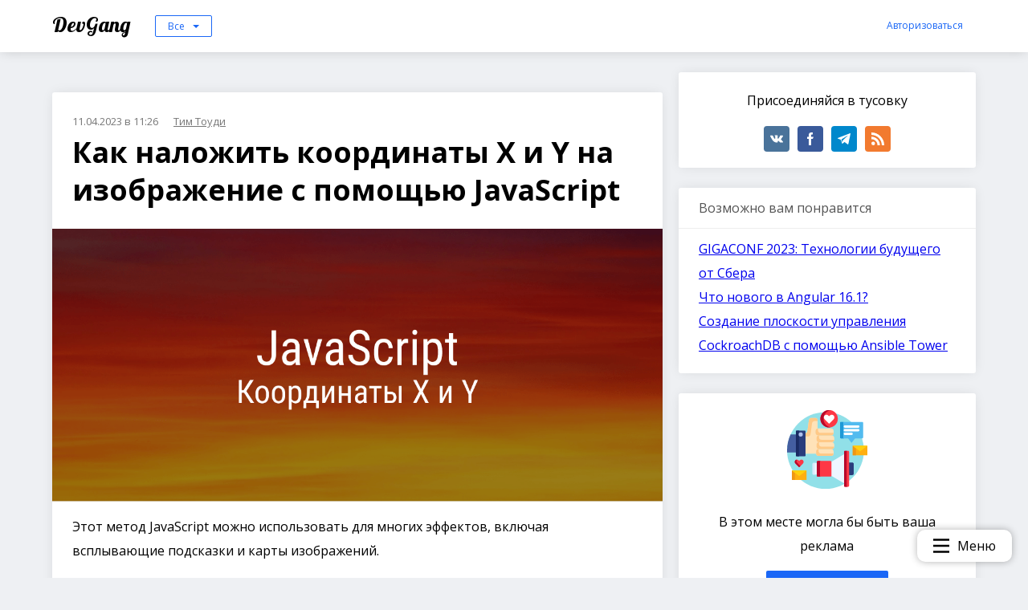

--- FILE ---
content_type: text/html; charset=utf-8
request_url: https://dev-gang.ru/article/kak-nalozhit-koordinaty-x-i-y-na-izobrazhenie-s-pomosczu-javascript-7fzr0qlryr/
body_size: 12172
content:
<!DOCTYPE html>
<html>
    <head>
        <meta charset="utf-8">
        <meta name="viewport" content="width=device-width, initial-scale=1, maximum-scale=1">
        <meta name="verification" content="a89500ae673594aa249fe46e413bbe" />
        <meta name="kadam-verification" content="kadamfabdd486e62e9889d73b8f639c74c2b4" />
        <meta name="c6dc4ef29a7ecd37d220a601c04542eb" content="">

        <meta name="author" content="LegGnom">
        <meta name="verify-admitad" content="0b6315f679" />

        <title>Как наложить координаты X и Y на изображение с помощью JavaScript</title>

        
            <meta name="description" content="Этот метод JavaScript можно использовать для многих эффектов, включая всплывающие подсказки и карты изображений.">
            <meta property="og:description" content="Этот метод JavaScript можно использовать для многих эффектов, включая всплывающие подсказки и карты изображений." />
        

        
            <meta name="keywords" content="JavaScript">
        

        <!-- Yandex.RTB -->
        <script>window.yaContextCb=window.yaContextCb||[]</script>
        <script src="https://yandex.ru/ads/system/context.js" async></script>

        <meta name="yandex-verification" content="d872c867276d8c12" />
        <meta name="google-site-verification" content="FISFWHe1hZDLPNC-MRkY4nV0jrEoEyTfMBKviUiNy2g" />
        <meta name="msvalidate.01" content="0767E24C5FE439A333A90758D929CB32" />
        <meta name="webartex" content="d569485c4ec7ce5d"/>

        <meta property="og:title" content="Как наложить координаты X и Y на изображение с помощью JavaScript" />


        

        <link rel="stylesheet" href="/static/highlight/styles/atom-one-dark.css?q=1769653272.9542608">

        <link href="/feed/rss/" rel="alternate" title="Recent Changes" type="application/atom+xml">

        <link href="https://fonts.googleapis.com/css?family=Lobster|Open+Sans:300,400,700&amp;subset=cyrillic" rel="stylesheet">
        <link rel="stylesheet" href="/static/bundle/style.css?q=1769653272.9542608">

        <link rel="shortcut icon" href="/static/favicon.ico?q=1769653272.9542608" type="image/x-icon">
        <link rel="icon" href="/static/favicon.ico?q=1769653272.9542608" type="image/x-icon">

        
    <link rel="canonical" href="https://dev-gang.ru/article/kak-nalozhit-koordinaty-x-i-y-na-izobrazhenie-s-pomosczu-javascript-7fzr0qlryr/" />

    </head>
    <body class="">
        
            

            <div class="base">
                
                    

<div class="header">
    <div class="wrap">
        <a href="/" class="header__name">
            DevGang
        </a>

        <div class="header__category-menu">
            <ul class="header__category-menu_box hidden">
                
                    

                    

                    <li onclick="window.location='/'" data-key="">
                        Все
                    </li>
                
                    

                    
                        
                    

                    <li onclick="window.location='/?category=news'" data-key="news">
                        Новости
                    </li>
                
                    

                    
                        
                    

                    <li onclick="window.location='/?category=back'" data-key="back">
                        BackEnd
                    </li>
                
                    

                    
                        
                    

                    <li onclick="window.location='/?category=front'" data-key="front">
                        FrontEnd
                    </li>
                
                    

                    
                        
                    

                    <li onclick="window.location='/?category=mobile'" data-key="mobile">
                        Mobile
                    </li>
                
                    

                    
                        
                    

                    <li onclick="window.location='/?category=ops'" data-key="ops">
                        DevOps
                    </li>
                
                    

                    
                        
                    

                    <li onclick="window.location='/?category=design'" data-key="design">
                        Дизайн
                    </li>
                
                    

                    
                        
                    

                    <li onclick="window.location='/?category=other'" data-key="other">
                        Остальное
                    </li>
                
            </ul>
            <span class="header__category-menu_current button _small _empty"></span>
        </div>

        <div class="header__auth-box">
            
                <span class="button _link _small js-header__auth">Авторизоваться</span>
                
    

    <div class="modal"
         data-modal-name="auth"
         data-target=".js-header__auth"
         data-init="0">

        <div class="modal__space"></div>
        <div class="modal__content _small">
            
                    <h3>Войти на сайт</h3>

<div class="modal-auth">
    <div class="grid modal-auth__top-line">
        <div class="span-6"><a class="modal-auth__link _vk" href="http://oauth.vk.com/authorize?client_id=6830221&amp;redirect_uri=https://dev-gang.ru/oauth/vk/&amp;response_type=code&amp;scope=email">Вконтакте</a></div>
        <div class="span-6"><a class="modal-auth__link _fb" href="https://www.facebook.com/dialog/oauth?client_id=973809579479822&amp;redirect_uri=https://dev-gang.ru/oauth/fb/&amp;response_type=code&amp;scope=email">Facebook</a></div>
    </div>

    <div class="grid">
        <div class="span-6"><a class="modal-auth__link _gh" href="https://github.com/login/oauth/authorize?client_id=46f1b46c0a471b28ea2c&amp;redirect_uri=https://dev-gang.ru/oauth/github/&amp;scope=user read:user&amp;state=">GitHub</a></div>
        <div class="span-6"><a class="modal-auth__link _gp" href="https://accounts.google.com/o/oauth2/auth?client_id=377190392148-dt5g4gfrqkdgeo2gs4jf5q2rvagjffk3.apps.googleusercontent.com&amp;redirect_uri=https://dev-gang.ru/oauth/gp/&amp;response_type=code&amp;scope=https://www.googleapis.com/auth/userinfo.email https://www.googleapis.com/auth/userinfo.profile">Google</a></div>
    </div>
</div>
                
        </div>
    </div>

            

        </div>
    </div>
</div>

                    <div class="base__content">
                        <div class="wrap">
                            

    
        <script>
            setTimeout(function () {
                var xhr = new XMLHttpRequest();
                xhr.open( 'POST', '/check-session/', true );
                xhr.send();
            }, 300);
        </script>
    


    <div class="article">
        <div class="grid">
            <div class="span-8">
                <div class="box _ads">
                    <!-- Yandex.RTB R-A-2002434-5 -->
                    <div id="yandex_rtb_R-A-2002434-5"></div>
                    <script>window.yaContextCb.push(()=>{
                      Ya.Context.AdvManager.render({
                        renderTo: 'yandex_rtb_R-A-2002434-5',
                        blockId: 'R-A-2002434-5'
                      })
                    })</script>
                </div>

                <article>

                    <div class="box article__body _block">
                        

                        <div>
                            <div class="article__date">11.04.2023 в 11:26</div>
                            <a href="/user/452/" class="article__author">
                                Тим Тоуди
                            </a>
                        </div>


                        

                        <h1 class="article__name">Как наложить координаты X и Y на изображение с помощью JavaScript</h1>

                        <div class="article__content">
                            

                            

                            <div class="js-article-content">
                                
                                    

    

    

    

        

        

        


        

        


        


        


        

        
            
    

    

    

    

    <figure class="image">
        <div class="image__wrap">
            <img src="/static/storage/75997259087509431107658432880868729490.png" alt=""/>
        </div>
        
    </figure>

        

        

        

    

        

        

        


        

        


        


        


        
            <p>Этот метод JavaScript можно использовать для многих эффектов, включая всплывающие подсказки и карты изображений.</p>
        

        

        

        

    

        

        

        


        

        


        


        


        
            <p>Интерактивные веб-сайты могут обеспечить пользователям более привлекательный опыт. Существует множество способов сделать веб-сайт более интерактивным, например, добавить анимацию, всплывающие подсказки или другие дополнительные эффекты.</p>
        

        

        

        

    

        

        

        


        

        


        


        


        
            <p>Например, с&nbsp;Geolocation API вы можете <a href="https://dev-gang.ru/article/javascript-kak-ispolzovat-geolocation-api-0lmtotd2r3/">запросить координаты пользователя</a> приложения/браузера. Что делает ваше приложение интерактивным и более интересным.</p>
        

        

        

        

    

        

        

        


        

        


        


        


        
            <p>Некоторые веб-сайты также отображают информацию, когда пользователь наводит курсор на элемент на странице. Сюда входят карты или другие визуальные данные, которые позволяют пользователю навести курсор на изображение, чтобы просмотреть точку данных с помощью всплывающей подсказки.</p>
        

        

        

        

    

        

        

        


        

        


        


        


        
            <p>Вы можете добиться этого эффекта с помощью HTML, CSS и JavaScript, используя определенные методы CSS и концепции JavaScript DOM.</p>
        

        

        

        

    

        

        
            <h2>Как добавить всплывающую подсказку поверх изображения в файле HTML</h2>
        

        


        

        


        


        


        

        

        

        

    

        

        

        


        

        


        


        


        
            <p>Изображения могут быть полезным способом передачи информации на веб-странице в визуально привлекательной форме. Они также полезны для добавления других привлекательных эффектов, таких как простая галерея изображений.</p>
        

        

        

        

    

        

        

        


        

        


        


        


        
            <p>Вы можете добавить всплывающую подсказку к изображению в HTML, используя CSS и JavaScript.</p>
        

        

        

        

    

        

        

        


        

        


        


        
            <div class="quote">
                <blockquote>
                    Код, используемый в этом проекте, доступен в этом&nbsp;<a href="https://github.com/makeuseofcode/x-y-coordinates-tooltip" target="_blank">GitHub repo</a>&nbsp;под лицензией MIT.
                </blockquote>
                
            </div>
        


        

        

        

        

    

        

        

        
            
                
    <ul>
        
            <li>В новом файле под названием index.html , добавьте базовую структуру HTML-файла:</li>
        
    </ul>

            
        


        

        


        


        


        

        

        

        

    

        

        

        


        

        


        


        


        

        

        
            
<div class="code-block">

<pre><code class="html">&lt;!DOCTYPE html&gt;
&lt;html&gt;
  &lt;head&gt;
    &lt;title&gt;Image Tooltip Example&lt;/title&gt;
  &lt;/head&gt;
  &lt;body&gt;

  &lt;/body&gt;
&lt;/html&gt;</code></pre>
</div>

        

        

    

        

        

        
            
                
    <ul>
        
            <li>Внутри тега <code class="inline-code">body</code> добавьте контейнер <code class="inline-code">div</code>. Этот div будет включать в себя как изображение, так и элементы всплывающей подсказки:</li>
        
    </ul>

            
        


        

        


        


        


        

        

        

        

    

        

        

        


        

        


        


        


        

        

        
            
<div class="code-block">

<pre><code class="html">&lt;div class="container"&gt;

&lt;/div&gt;</code></pre>
</div>

        

        

    

        

        

        
            
                
    <ul>
        
            <li>Внутри контейнера добавьте изображение. Убедитесь, что изображение с совпадающим именем файла находится в той же папке, что и ваш HTML-файл:</li>
        
    </ul>

            
        


        

        


        


        


        

        

        

        

    

        

        

        


        

        


        


        


        

        

        
            
<div class="code-block">

<pre><code class="html">&lt;img src="image.jpg" class="image" height="420" width="840" alt="Your Image"&gt;</code></pre>
</div>

        

        

    

        

        

        
            
                
    <ul>
        
            <li>Под изображением добавьте <code class="inline-code">div</code> для представления <code class="inline-code">tooltip</code>:</li>
        
    </ul>

            
        


        

        


        


        


        

        

        

        

    

        

        

        


        

        


        


        


        

        

        
            
<div class="code-block">

<pre><code class="html">&lt;div class="tooltip"&gt;&lt;/div&gt;</code></pre>
</div>

        

        

    

        

        

        
            
                
    <ul>
        
            <li>В теге <code class="inline-code">head</code> добавьте тег <code class="inline-code">style</code>. Внутри тега <code class="inline-code">style</code> добавьте стили для изображения <code class="inline-code">container</code> и <code class="inline-code">tooltip</code>:</li>
        
    </ul>

            
        


        

        


        


        


        

        

        

        

    

        

        

        


        

        


        


        


        

        

        
            
<div class="code-block">

<pre><code class="css">&lt;style&gt;
  .container {
    position: relative;
    display: inline-block;
  }
        
  .tooltip {
   position: absolute;
   left: 0;
   display: none;
   padding: 5px;
   background-color: #000;
   color: #fff;
   font-size: 12px;
 }
&lt;/style&gt;</code></pre>
</div>

        

        

    

        

        

        
            
                
    <ul>
        
            <li>Создайте новый тег <code class="inline-code">script</code> в нижней части тега <code class="inline-code">body</code>:</li>
        
    </ul>

            
        


        

        


        


        


        

        

        

        

    

        

        

        


        

        


        


        


        

        

        
            
<div class="code-block">

<pre><code class="html">&lt;body&gt;
  &lt;!-- Your webpage content here --&gt;

  &lt;script&gt;

  &lt;/script&gt;
&lt;/body&gt;</code></pre>
</div>

        

        

    

        

        

        
            
                
    <ul>
        
            <li>Внутри тега <code class="inline-code">script</code> используйте функцию выбора DOM, querySelector, чтобы получить HTML-элементы изображения и <code class="inline-code">tooltip</code>:</li>
        
    </ul>

            
        


        

        


        


        


        

        

        

        

    

        

        

        


        

        


        


        


        

        

        
            
<div class="code-block">

<pre><code class="html">const image = document.querySelector('.image');
const tooltip = document.querySelector('.tooltip');</code></pre>
</div>

        

        

    

        

        

        
            
                
    <ul>
        
            <li>Добавьте прослушиватель событий для события <code class="inline-code">mouseover</code>. Эта функция запускается при наведении курсора мыши на изображение. В этом случае на экране появится всплывающая подсказка:</li>
        
    </ul>

            
        


        

        


        


        


        

        

        

        

    

        

        

        


        

        


        


        


        

        

        
            
<div class="code-block">

<pre><code class="html">image.addEventListener('mouseover', () =&gt; {
  tooltip.style.display = 'block';
});</code></pre>
</div>

        

        

    

        

        

        
            
                
    <ul>
        
            <li>Добавьте прослушиватель событий для события <code class="inline-code">mouseout</code>. Эта функция запускается, когда мышь покидает изображение. Когда это произойдет, всплывающая подсказка исчезнет с экрана:<br></li>
        
    </ul>

            
        


        

        


        


        


        

        

        

        

    

        

        

        


        

        


        


        


        

        

        
            
<div class="code-block">

<pre><code class="">image.addEventListener('mouseout', () =&gt; {
  tooltip.style.display = 'none';
});</code></pre>
</div>

        

        

    

        

        

        
            
                
    <ul>
        
            <li>Откройте файл index.html в любом браузере и наведите указатель мыши на изображение, чтобы просмотреть всплывающую подсказку:</li>
        
    </ul>

            
        


        

        


        


        


        

        

        

        

    

        

        

        


        

        


        


        


        

        
            
    

    

    

    

    <figure class="image">
        <div class="image__wrap">
            <img src="/static/storage/184876778681676109182648789081118984692.avif" alt=""/>
        </div>
        
    </figure>

        

        

        

    

        

        
            <h2>Как рассчитать и отобразить координаты пикселей X и Y изображения</h2>
        

        


        

        


        


        


        

        

        

        

    

        

        

        


        

        


        


        


        
            <p>Теперь, когда всплывающая подсказка видна на странице, измените ее положение и текст, чтобы отобразить координаты X и Y мыши.</p>
        

        

        

        

    

        

        

        
            
                
    <ul>
        
            <li>Измените стиль CSS всплывающей подсказки, чтобы она не была видна до наведения курсора мыши на изображение. Это не позволяет вам увидеть всплывающую подсказку в нижней части изображения перед переходом к местоположению курсора:</li>
        
    </ul>

            
        


        

        


        


        


        

        

        

        

    

        

        

        


        

        


        


        


        

        

        
            
<div class="code-block">

<pre><code class="css">.tooltip {
  position: absolute;
  top: -30px;
  left: 0;
  display: none;
  padding: 5px;
  background-color: #000;
  color: #fff;
  font-size: 12px;
}</code></pre>
</div>

        

        

    

        

        

        
            
                
    <ul>
        
            <li>Внутри тега <code class="inline-code">script</code> добавьте еще один прослушиватель событий, чтобы прослушивать событие <code class="inline-code">mousemove</code>. Эта функция будет выполняться непрерывно каждый раз, когда ваша мышь наводит курсор на новый пиксель. Добавьте параметр события, который будет вводить в функцию информацию о событии <code class="inline-code">mousemove</code>. Эта информация включает в себя координаты изображения, в которых находится мышь в этой точке:</li>
        
    </ul>

            
        


        

        


        


        


        

        

        

        

    

        

        

        


        

        


        


        


        

        

        
            
<div class="code-block">

<pre><code class="html">image.addEventListener('mousemove', (e) =&gt; {

});</code></pre>
</div>

        

        

    

        

        

        
            
                
    <ul>
        
            <li>Используя событие, измените горизонтальное положение всплывающей подсказки, используя свойство <code class="inline-code">left</code> CSS. Каждый раз, когда мышь перемещается, это будет обновлять значение, чтобы оно соответствовало координатам X курсора, сохраненным в переменной <code class="inline-code">clientX</code>:</li>
        
    </ul>

            
        


        

        


        


        


        

        

        

        

    

        

        

        


        

        


        


        


        

        

        
            
<div class="code-block">

<pre><code class="css">tooltip.style.left = e.clientX + 'px';</code></pre>
</div>

        

        

    

        

        

        
            
                
    <ul>
        
            <li>Измените вертикальное положение всплывающей подсказки, используя свойство <code class="inline-code">top</code> CSS. Клиент представляет координаты мыши. Свойство <code class="inline-code">offsetHeight</code> включает в себя любые дополнительные отступы или границы внутри всплывающей подсказки. Поскольку вы не хотите, чтобы всплывающая подсказка находилась непосредственно там, где находится курсор, вы можете убрать дополнительные 10 пикселей из этой позиции:</li>
        
    </ul>

            
        


        

        


        


        


        

        

        

        

    

        

        

        


        

        


        


        


        

        

        
            
<div class="code-block">

<pre><code class="css">tooltip.style.top = e.clientY - tooltip.offsetHeight - 10 + 'px';</code></pre>
</div>

        

        

    

        

        

        
            
                
    <ul>
        
            <li>Измените текстовое содержимое всплывающей подсказки, чтобы отобразить координаты:</li>
        
    </ul>

            
        


        

        


        


        


        

        

        

        

    

        

        

        


        

        


        


        


        

        

        
            
<div class="code-block">

<pre><code class="css">tooltip.textContent = `X: ${e.offsetX}, Y: ${e.offsetY}`;</code></pre>
</div>

        

        

    

        

        

        
            
                
    <ul>
        
            <li>Откройте index.html откройте файл в любом браузере и наведите курсор на изображение, чтобы просмотреть обновленную всплывающую подсказку:</li>
        
    </ul>

            
        


        

        


        


        


        

        

        

        

    

        

        

        


        

        


        


        


        

        
            
    

    

    

    

    <figure class="image">
        <div class="image__wrap">
            <img src="/static/storage/118859450836372318390001717044004162591.avif" alt=""/>
        </div>
        
    </figure>

        

        

        

    

        

        
            <h2>Добавление эффектов на вашу интерактивную веб-страницу</h2>
        

        


        

        


        


        


        

        

        

        

    

        

        

        


        

        


        


        


        
            <p>Теперь вы знаете, как добавить интерактивную подсказку к изображению на веб-странице. Вы можете продолжать совершенствовать свои навыки работы с HTML и CSS, экспериментируя с другими интересными эффектами HTML. Как ранее упоминалось, данный метод можно легко включить для определения геолокации. Немного отойдем от темы и предложим вам посетить страницу <a href="https://dev-gang.ru/article/reactleaflet-v-sozdanie-kartograficzeskogo-prilozhenija-actlql4m0w/">Создание правильного приложения&nbsp;React с помощью React-Leaflet</a>, в котором подробно описано как создавать картографическое приложение. Дополнительной библиотекой вам послужит&nbsp;<a href="https://dev-gang.ru/article/maps-i-react-4xouwco9hu/">React-mapbox-gl указывающая поведение и стиль карты</a>.&nbsp;</p>
        

        

        

        

    

                                
                            </div>
                            
    <div class="float-menu hidden" data-selector=".js-article-content">
        <div class="float-menu__content"></div>
        <div class="float-menu__button">
            <img src="/static/icons/menu.svg"/>
            <span>Меню</span>
        </div>
    </div>


                            

                            
                                <a href="/?tag=2">#JavaScript</a>
                            
                        </div>

                        <div class="box__footer article__meta-box">
                            <div class="article__share">
                                
    <div class="share">
        Поделится публикацией
        <div class="ya-share2 share__box" data-services="vkontakte,facebook,gplus,twitter,telegram" data-counter=""></div>
    </div>

                            </div>
                            


<div class="article-meta">
    <div class="article-meta__item _visits">
        <svg xmlns="http://www.w3.org/2000/svg" viewBox="0 0 488.85 488.85">
	<path d="M244.425,98.725c-93.4,0-178.1,51.1-240.6,134.1c-5.1,6.8-5.1,16.3,0,23.1c62.5,83.1,147.2,134.2,240.6,134.2
		s178.1-51.1,240.6-134.1c5.1-6.8,5.1-16.3,0-23.1C422.525,149.825,337.825,98.725,244.425,98.725z M251.125,347.025
		c-62,3.9-113.2-47.2-109.3-109.3c3.2-51.2,44.7-92.7,95.9-95.9c62-3.9,113.2,47.2,109.3,109.3
		C343.725,302.225,302.225,343.725,251.125,347.025z M248.025,299.625c-33.4,2.1-61-25.4-58.8-58.8c1.7-27.6,24.1-49.9,51.7-51.7
		c33.4-2.1,61,25.4,58.8,58.8C297.925,275.625,275.525,297.925,248.025,299.625z"/>
</svg>
        508
    </div>

    <div class="article-meta__item _visits">
        <svg viewBox="-21 -47 682.66669 682" xmlns="http://www.w3.org/2000/svg">
    <path d="m552.011719-1.332031h-464.023438c-48.515625 0-87.988281 39.464843-87.988281 87.988281v283.972656c0 48.414063 39.300781 87.816406 87.675781 87.988282v128.863281l185.191407-128.863281h279.144531c48.515625 0 87.988281-39.472657 87.988281-87.988282v-283.972656c0-48.523438-39.472656-87.988281-87.988281-87.988281zm50.488281 371.960937c0 27.835938-22.648438 50.488282-50.488281 50.488282h-290.910157l-135.925781 94.585937v-94.585937h-37.1875c-27.839843 0-50.488281-22.652344-50.488281-50.488282v-283.972656c0-27.84375 22.648438-50.488281 50.488281-50.488281h464.023438c27.839843 0 50.488281 22.644531 50.488281 50.488281zm0 0"/>
    <path d="m171.292969 131.171875h297.414062v37.5h-297.414062zm0 0"/>
    <path d="m171.292969 211.171875h297.414062v37.5h-297.414062zm0 0"/>
    <path d="m171.292969 291.171875h297.414062v37.5h-297.414062zm0 0"/>
</svg>
        0
    </div>

    <div class="article-meta__item">
        

    
    

    <div class="vote ">

        <span class="vote__arrow _down js-header__auth" data-id="1536">
            <svg xmlns="http://www.w3.org/2000/svg" viewBox="0 0 284.929 284.929" width="18px">
  <path d="M282.082 76.511l-14.274-14.273c-1.902-1.906-4.093-2.856-6.57-2.856-2.471 0-4.661.95-6.563 2.856L142.466 174.441 30.262 62.241c-1.903-1.906-4.093-2.856-6.567-2.856-2.475 0-4.665.95-6.567 2.856L2.856 76.515C.95 78.417 0 80.607 0 83.082c0 2.473.953 4.663 2.856 6.565l133.043 133.046c1.902 1.903 4.093 2.854 6.567 2.854s4.661-.951 6.562-2.854L282.082 89.647c1.902-1.903 2.847-4.093 2.847-6.565 0-2.475-.945-4.665-2.847-6.571z"/>
</svg>
        </span>

        <span class="js-vote-counter">0</span>

        <span class="vote__arrow _up js-header__auth" data-id="1536">
            <svg xmlns="http://www.w3.org/2000/svg" viewBox="0 0 284.929 284.929" width="18px">
  <path d="M282.082 195.285L149.028 62.24c-1.901-1.903-4.088-2.856-6.562-2.856s-4.665.953-6.567 2.856L2.856 195.285C.95 197.191 0 199.378 0 201.853c0 2.474.953 4.664 2.856 6.566l14.272 14.271c1.903 1.903 4.093 2.854 6.567 2.854s4.664-.951 6.567-2.854l112.204-112.202 112.208 112.209c1.902 1.903 4.093 2.848 6.563 2.848 2.478 0 4.668-.951 6.57-2.848l14.274-14.277c1.902-1.902 2.847-4.093 2.847-6.566.001-2.476-.944-4.666-2.846-6.569z"/>
</svg>
        </span>
    </div>

    </div>
</div>
                        </div>
                    </div>
                </article>

                <div class="box _ads">
                    <!-- Yandex.RTB R-A-2002434-3 -->
                    <div id="yandex_rtb_R-A-2002434-3"></div>
                    <script>window.yaContextCb.push(()=>{
                      Ya.Context.AdvManager.render({
                        renderTo: 'yandex_rtb_R-A-2002434-3',
                        blockId: 'R-A-2002434-3'
                      })
                    })</script>
                </div>

                <div class="article__comment">
                    
    

    <div class="box ">
        <div class="box__header">
            Комментарии 
            
        </div>
        
        <div class="comment-box">
            <div class="comment-box__list">
                
            </div>

            
                
            
    <div>
        
            Чтобы оставить комментарий, необходимо <a href="#" class="js-header__auth">авторизоваться</a>
        
    </div>

            
        </div>
    </div>

                </div>

                
            </div>
            <div class="span-4">
                <div class="box _block text-center">
    
    <p>Присоединяйся в тусовку</p>

    <div class="social">
    <a href="https://vk.com/devgang" class="social__link _vk" target="_blank">
        <svg xmlns="http://www.w3.org/2000/svg" viewBox="0 0 511.962 511.962">
	<path d="M507.399,370.471c-1.376-2.304-9.888-20.8-50.848-58.816c-42.88-39.808-37.12-33.344,14.528-102.176
		c31.456-41.92,44.032-67.52,40.096-78.464c-3.744-10.432-26.88-7.68-26.88-7.68l-76.928,0.448c0,0-5.696-0.768-9.952,1.76
		c-4.128,2.496-6.784,8.256-6.784,8.256s-12.192,32.448-28.448,60.032c-34.272,58.208-48,61.28-53.6,57.664
		c-13.024-8.416-9.76-33.856-9.76-51.904c0-56.416,8.544-79.936-16.672-86.016c-8.384-2.016-14.528-3.36-35.936-3.584
		c-27.456-0.288-50.72,0.096-63.872,6.528c-8.768,4.288-15.52,13.856-11.392,14.4c5.088,0.672,16.608,3.104,22.72,11.424
		c7.904,10.72,7.616,34.848,7.616,34.848s4.544,66.4-10.592,74.656c-10.4,5.664-24.64-5.888-55.2-58.72
		c-15.648-27.04-27.488-56.96-27.488-56.96s-2.272-5.568-6.336-8.544c-4.928-3.616-11.84-4.768-11.84-4.768l-73.152,0.448
		c0,0-10.976,0.32-15.008,5.088c-3.584,4.256-0.288,13.024-0.288,13.024s57.28,133.984,122.112,201.536
		c59.488,61.92,127.008,57.856,127.008,57.856h30.592c0,0,9.248-1.024,13.952-6.112c4.352-4.672,4.192-13.44,4.192-13.44
		s-0.608-41.056,18.464-47.104c18.784-5.952,42.912,39.68,68.48,57.248c19.328,13.28,34.016,10.368,34.016,10.368l68.384-0.96
		C488.583,400.807,524.359,398.599,507.399,370.471z"/>
</svg>
    </a>
    <a href="https://www.facebook.com/DevGang-959686350812346" class="social__link _fb" target="_blank">
        <svg xmlns="http://www.w3.org/2000/svg" viewBox="0 0 512 512">
	<path d="M288,176v-64c0-17.664,14.336-32,32-32h32V0h-64c-53.024,0-96,42.976-96,96v80h-64v80h64v256h96V256h64l32-80H288z"/>
</svg>
    </a>
    <a href="https://t.me/devgang" class="social__link _tg" target="_blank">
        <svg version="1.1" id="Layer_1" xmlns="http://www.w3.org/2000/svg" xmlns:xlink="http://www.w3.org/1999/xlink" x="0px" y="0px"
	 viewBox="0 0 300 300" style="enable-background:new 0 0 300 300;" xml:space="preserve">
<g id="XMLID_496_">
	<path id="XMLID_497_" d="M5.299,144.645l69.126,25.8l26.756,86.047c1.712,5.511,8.451,7.548,12.924,3.891l38.532-31.412
		c4.039-3.291,9.792-3.455,14.013-0.391l69.498,50.457c4.785,3.478,11.564,0.856,12.764-4.926L299.823,29.22
		c1.31-6.316-4.896-11.585-10.91-9.259L5.218,129.402C-1.783,132.102-1.722,142.014,5.299,144.645z M96.869,156.711l135.098-83.207
		c2.428-1.491,4.926,1.792,2.841,3.726L123.313,180.87c-3.919,3.648-6.447,8.53-7.163,13.829l-3.798,28.146
		c-0.503,3.758-5.782,4.131-6.819,0.494l-14.607-51.325C89.253,166.16,91.691,159.907,96.869,156.711z"/>
</g>
<g>
</g>
<g>
</g>
<g>
</g>
<g>
</g>
<g>
</g>
<g>
</g>
<g>
</g>
<g>
</g>
<g>
</g>
<g>
</g>
<g>
</g>
<g>
</g>
<g>
</g>
<g>
</g>
<g>
</g>
</svg>
    </a>
    <a href="/feed/rss/" class="social__link _rss" target="_blank">
        <svg version="1.1" id="Capa_1" xmlns="http://www.w3.org/2000/svg" xmlns:xlink="http://www.w3.org/1999/xlink" x="0px" y="0px"
	 viewBox="0 0 448 448" style="enable-background:new 0 0 448 448;" xml:space="preserve">
<g>
	<g>
		<circle cx="64" cy="384" r="64"/>
	</g>
</g>
<g>
	<g>
		<path d="M0,149.344v85.344c117.632,0,213.344,95.68,213.344,213.312h85.312C298.656,283.328,164.672,149.344,0,149.344z"/>
	</g>
</g>
<g>
	<g>
		<path d="M0,0v85.344C200,85.344,362.688,248,362.688,448H448C448,200.96,247.04,0,0,0z"/>
	</g>
</g>
<g>
</g>
<g>
</g>
<g>
</g>
<g>
</g>
<g>
</g>
<g>
</g>
<g>
</g>
<g>
</g>
<g>
</g>
<g>
</g>
<g>
</g>
<g>
</g>
<g>
</g>
<g>
</g>
<g>
</g>
</svg>
    </a>
</div>
</div>
                

                <div class="box _block">
                    <div class="box__header">Возможно вам понравится</div>

                    
                    <div>
                        <a href="/article/gigaconf--tehnologii-budusczego-ot-sbera-h7gjfls8gz/">GIGACONF 2023: Технологии будущего от Сбера</a>
                    </div>
                    
                    <div>
                        <a href="/article/czto-novogo-v-angular--rfun0gytlh/">Что нового в Angular 16.1?</a>
                    </div>
                    
                    <div>
                        <a href="/article/sozdanie-ploskosti-upravlenija-cockroachdb-s-pomosczu-ansible-tower-db3uytrd47/">Создание плоскости управления CockroachDB с помощью Ansible Tower</a>
                    </div>
                    
                </div>

                <div class="sticky">
                    
    

    
        
    <div class="box _block text-center app-ad" data-path="">
        <div id="yandex_rtb_R-A-2002434-2"><img src="/static/icons/ad.svg"/>
            <p>В этом месте могла бы быть ваша реклама</p>
            <a href="/ad/" class="button">
                Разместить рекламу
            </a></div>
        <script>window.yaContextCb.push(()=>{
          Ya.Context.AdvManager.render({
            renderTo: 'yandex_rtb_R-A-2002434-2',
            blockId: 'R-A-2002434-2'
          })
        })</script>
    </div>

    

    

    

    

                    
    

    

    
        
    <div class="app-ad-link">
        
    </div>

    

    

                </div>

                
            </div>
        </div>
    </div>

    
    

    


                        </div>
                    </div>

                    <div class="base__footer">
                        <div class="footer">
    <div class="wrap">
        <div class="footer__link">
            <a href="/chpu-translit/">Генератор ЧПУ</a>
            <a href="/doc/">Библиотека переводов</a>
            
        </div>
    </div>

    <div class="footer__meta">
        <div class="wrap">
            <div class="footer__meta-inner">
                <a href="/" class="footer__logo">DevGang</a>

                <div class="footer__support">
                    <div>Служба поддержки</div>
                    <a href="mailto:support@dev-gang.ru">support@dev-gang.ru</a>
                </div>

                <div class="footer__social">
                    <div class="social">
    <a href="https://vk.com/devgang" class="social__link _vk" target="_blank">
        <svg xmlns="http://www.w3.org/2000/svg" viewBox="0 0 511.962 511.962">
	<path d="M507.399,370.471c-1.376-2.304-9.888-20.8-50.848-58.816c-42.88-39.808-37.12-33.344,14.528-102.176
		c31.456-41.92,44.032-67.52,40.096-78.464c-3.744-10.432-26.88-7.68-26.88-7.68l-76.928,0.448c0,0-5.696-0.768-9.952,1.76
		c-4.128,2.496-6.784,8.256-6.784,8.256s-12.192,32.448-28.448,60.032c-34.272,58.208-48,61.28-53.6,57.664
		c-13.024-8.416-9.76-33.856-9.76-51.904c0-56.416,8.544-79.936-16.672-86.016c-8.384-2.016-14.528-3.36-35.936-3.584
		c-27.456-0.288-50.72,0.096-63.872,6.528c-8.768,4.288-15.52,13.856-11.392,14.4c5.088,0.672,16.608,3.104,22.72,11.424
		c7.904,10.72,7.616,34.848,7.616,34.848s4.544,66.4-10.592,74.656c-10.4,5.664-24.64-5.888-55.2-58.72
		c-15.648-27.04-27.488-56.96-27.488-56.96s-2.272-5.568-6.336-8.544c-4.928-3.616-11.84-4.768-11.84-4.768l-73.152,0.448
		c0,0-10.976,0.32-15.008,5.088c-3.584,4.256-0.288,13.024-0.288,13.024s57.28,133.984,122.112,201.536
		c59.488,61.92,127.008,57.856,127.008,57.856h30.592c0,0,9.248-1.024,13.952-6.112c4.352-4.672,4.192-13.44,4.192-13.44
		s-0.608-41.056,18.464-47.104c18.784-5.952,42.912,39.68,68.48,57.248c19.328,13.28,34.016,10.368,34.016,10.368l68.384-0.96
		C488.583,400.807,524.359,398.599,507.399,370.471z"/>
</svg>
    </a>
    <a href="https://www.facebook.com/DevGang-959686350812346" class="social__link _fb" target="_blank">
        <svg xmlns="http://www.w3.org/2000/svg" viewBox="0 0 512 512">
	<path d="M288,176v-64c0-17.664,14.336-32,32-32h32V0h-64c-53.024,0-96,42.976-96,96v80h-64v80h64v256h96V256h64l32-80H288z"/>
</svg>
    </a>
    <a href="https://t.me/devgang" class="social__link _tg" target="_blank">
        <svg version="1.1" id="Layer_1" xmlns="http://www.w3.org/2000/svg" xmlns:xlink="http://www.w3.org/1999/xlink" x="0px" y="0px"
	 viewBox="0 0 300 300" style="enable-background:new 0 0 300 300;" xml:space="preserve">
<g id="XMLID_496_">
	<path id="XMLID_497_" d="M5.299,144.645l69.126,25.8l26.756,86.047c1.712,5.511,8.451,7.548,12.924,3.891l38.532-31.412
		c4.039-3.291,9.792-3.455,14.013-0.391l69.498,50.457c4.785,3.478,11.564,0.856,12.764-4.926L299.823,29.22
		c1.31-6.316-4.896-11.585-10.91-9.259L5.218,129.402C-1.783,132.102-1.722,142.014,5.299,144.645z M96.869,156.711l135.098-83.207
		c2.428-1.491,4.926,1.792,2.841,3.726L123.313,180.87c-3.919,3.648-6.447,8.53-7.163,13.829l-3.798,28.146
		c-0.503,3.758-5.782,4.131-6.819,0.494l-14.607-51.325C89.253,166.16,91.691,159.907,96.869,156.711z"/>
</g>
<g>
</g>
<g>
</g>
<g>
</g>
<g>
</g>
<g>
</g>
<g>
</g>
<g>
</g>
<g>
</g>
<g>
</g>
<g>
</g>
<g>
</g>
<g>
</g>
<g>
</g>
<g>
</g>
<g>
</g>
</svg>
    </a>
    <a href="/feed/rss/" class="social__link _rss" target="_blank">
        <svg version="1.1" id="Capa_1" xmlns="http://www.w3.org/2000/svg" xmlns:xlink="http://www.w3.org/1999/xlink" x="0px" y="0px"
	 viewBox="0 0 448 448" style="enable-background:new 0 0 448 448;" xml:space="preserve">
<g>
	<g>
		<circle cx="64" cy="384" r="64"/>
	</g>
</g>
<g>
	<g>
		<path d="M0,149.344v85.344c117.632,0,213.344,95.68,213.344,213.312h85.312C298.656,283.328,164.672,149.344,0,149.344z"/>
	</g>
</g>
<g>
	<g>
		<path d="M0,0v85.344C200,85.344,362.688,248,362.688,448H448C448,200.96,247.04,0,0,0z"/>
	</g>
</g>
<g>
</g>
<g>
</g>
<g>
</g>
<g>
</g>
<g>
</g>
<g>
</g>
<g>
</g>
<g>
</g>
<g>
</g>
<g>
</g>
<g>
</g>
<g>
</g>
<g>
</g>
<g>
</g>
<g>
</g>
</svg>
    </a>
</div>
                </div>
            </div>
        </div>
    </div>
</div>
                    </div>
                
            </div>
        

        <div class="loader">
            <div class="loader__inner"></div>
        </div>

        
            <script src="/static/highlight/highlight.pack.js?q=1769653272.9542608"></script>
            <script src="/static/bundle/core.js?q=1769653272.9542608"></script>
        


        
            <script src="//yastatic.net/es5-shims/0.0.2/es5-shims.min.js"></script>
<script src="//yastatic.net/share2/share.js"></script>


<!-- Yandex.Metrika counter -->
<script type="text/javascript" >
   (function(m,e,t,r,i,k,a){m[i]=m[i]||function(){(m[i].a=m[i].a||[]).push(arguments)};
   m[i].l=1*new Date();k=e.createElement(t),a=e.getElementsByTagName(t)[0],k.async=1,k.src=r,a.parentNode.insertBefore(k,a)})
   (window, document, "script", "https://mc.yandex.ru/metrika/tag.js", "ym");

   ym(47901371, "init", {
        clickmap:true,
        trackLinks:true,
        accurateTrackBounce:true,
        webvisor:true
   });
</script>
<noscript><div><img src="https://mc.yandex.ru/watch/47901371" style="position:absolute; left:-9999px;" alt="" /></div></noscript>
<!-- /Yandex.Metrika counter -->



<div style="display: none;">
    <!--LiveInternet counter--><script type="text/javascript">
    document.write("<a href='//www.liveinternet.ru/click' "+
    "target=_blank><img src='//counter.yadro.ru/hit?t26.6;r"+
    escape(document.referrer)+((typeof(screen)=="undefined")?"":
    ";s"+screen.width+"*"+screen.height+"*"+(screen.colorDepth?
    screen.colorDepth:screen.pixelDepth))+";u"+escape(document.URL)+
    ";h"+escape(document.title.substring(0,150))+";"+Math.random()+
    "' alt='' title='LiveInternet: показано число посетителей за"+
    " сегодня' "+
    "border='0' width='88' height='15'><\/a>")
    </script><!--/LiveInternet-->
</div>
        

    </body>
</html>